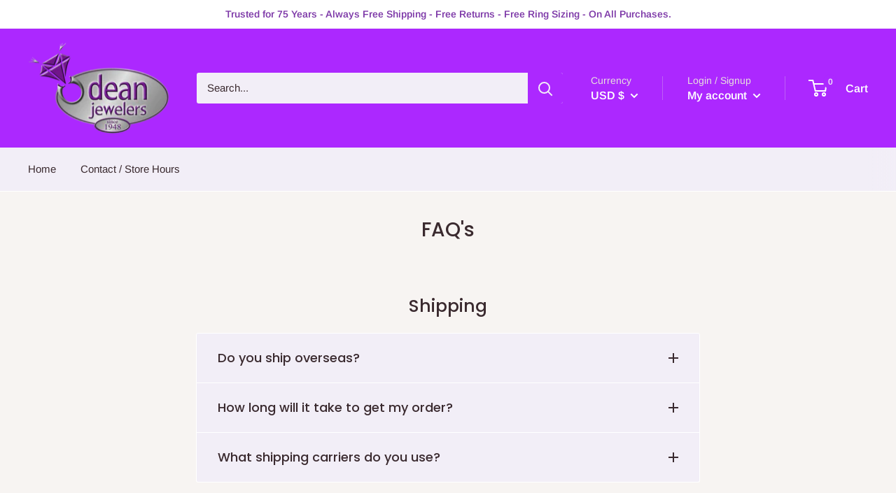

--- FILE ---
content_type: text/javascript
request_url: https://www.deanjewelers.com/cdn/shop/t/2/assets/custom.js?v=90373254691674712701618255197
body_size: -686
content:
//# sourceMappingURL=/cdn/shop/t/2/assets/custom.js.map?v=90373254691674712701618255197
